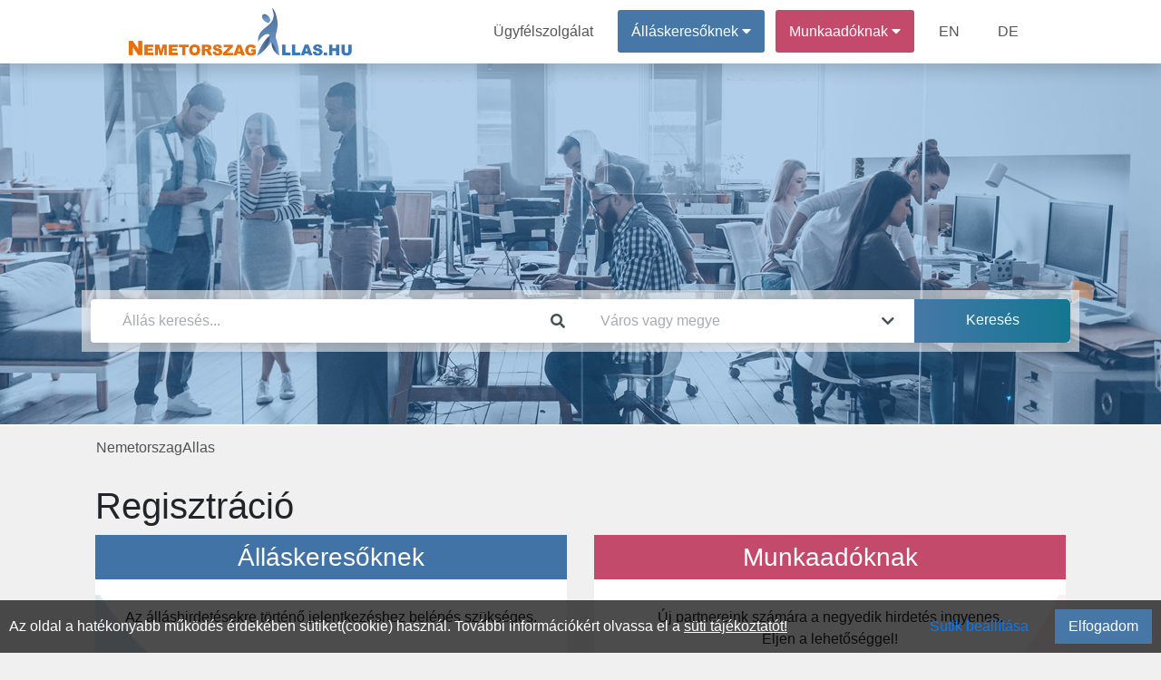

--- FILE ---
content_type: text/css
request_url: https://nemetorszagallas.hu/includes/redirect/log_reg/css/css.css?version=1.1
body_size: 363
content:
.seeker,.company{
    background-color: white;
}
.title h3{
    margin: unset;
}
.title{
    color: white;
    text-align: center;
    padding:8px;
}
.box-content button{
    width: 160px;
}
.box-content{
    text-align: center;
    background-repeat: no-repeat;
    background-position: bottom right;
    background-size: contain;
    height: 230px;
}
.box-content p{
    padding-top: 30px;
}
.buttons-div{
    bottom: 0;
}
.box-content-text{
    height: 100px;
}
.box-content .reg_button span.magenta_button,
.box-content .log_button span.blue_button
{
    width: 180px;
}
.box-content .log_button{
    margin-top: 15px;
}
.seeker .title{
    background-color: #4273a6;
}
.company .title{
    background-color: #c44a6b;
}
.seeker .box-content{
    background-image: url("/includes/redirect/log_reg/images/blue.png");
}
.company .box-content{
    background-image: url("/includes/redirect/log_reg/images/magenta.png");
}